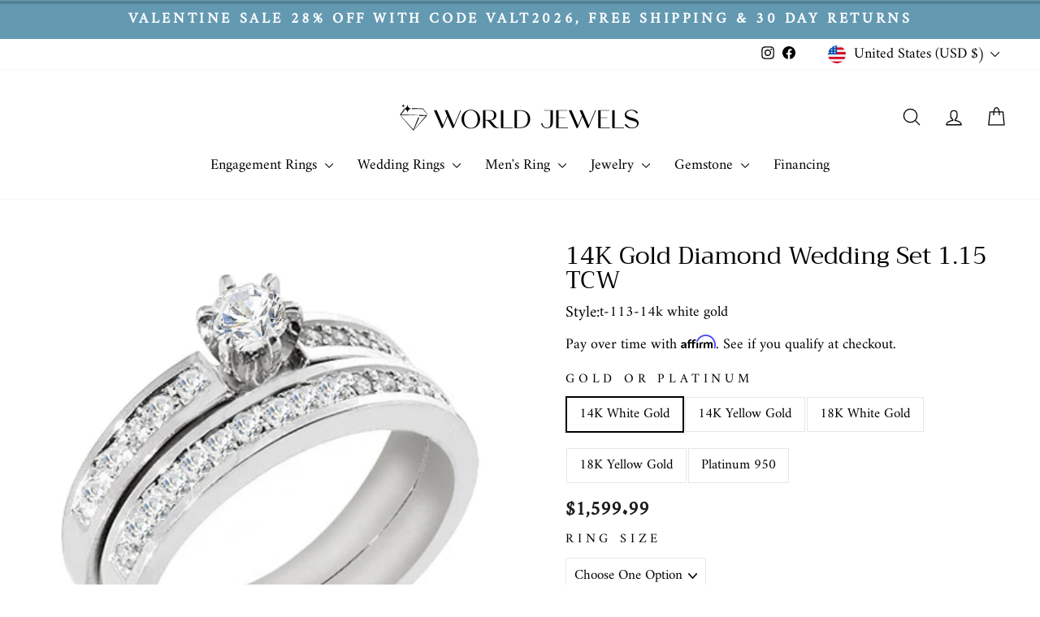

--- FILE ---
content_type: application/javascript; charset=utf-8
request_url: https://cdn.seguno.com/e826cc6e4b214dc5a9f35a063c14c435/banner.js?v=1731486819000
body_size: 749
content:
document.dispatchEvent(new CustomEvent('__seguno-BANNER-CONFIG', { detail: {"enabled":true,"displayScope":"online_store","backupCode":"WJ2024","position":"top","targetElement":null,"targetElementPosition":"top","zindex":100,"fontType":"system","fontFamily":"helvetica","background":"rgba(102, 5, 5, 0.74)","foreground":"#ffffff","size":"small","countdownStart":0,"fixed":true,"closeType":"dismiss","dynamicEnabled":true,"pushBody":true,"displayProducts":true,"displayCountdown":true,"hideCountdown":false,"hideCountdown2":false,"hideCountdown3":false,"hideCountdown4":false,"hideCountdown5":false,"displayProductTitles":true,"countdownPosition":"right","countdownFontType":"system","countdownFontFamily":"helvetica","countdownBackground":"#9C6F19","countdownForeground":"#ffffff","countdownDayLabel":"DAY","countdownHourLabel":"HR","countdownMinuteLabel":"MIN","countdownSecondLabel":"SEC","labelFixedAmount":"Get ${amount} off with code {code}","labelFixedAmountWithMinimum":"Get ${amount} off with code {code} with purchase of ${minimum} or more","labelFixedAmountWithMinimumRemaining":"Only ${remaining} until ${amount} off with code {code}","labelFixedAmountWithMinimumReached":"Nice work! Use code {code} to get ${amount} off at checkout","labelPercentage":"Get {amount}% off with code {code}","labelPercentageWithMinimum":"Get {amount}% off with code {code} with purchase of ${minimum} or more","labelPercentageWithMinimumRemaining":"Only ${remaining} until {amount}% off with code {code}","labelPercentageWithMinimumReached":"Nice work! Use code {code} to get {amount}% off at checkout","labelShipping":"Get Free Shipping with code {code}","labelShippingWithMinimum":"Get Free Shipping with code {code} with purchase of ${minimum} or more","labelShippingWithMinimumRemaining":"Only ${remaining} until Free Shipping with code {code}","labelShippingWithMinimumReached":"Nice work! Use code {code} to get Free Shipping at checkout","backupEnabled":true,"backupType":"discount","customLabel":"Join our mailing list","customStartsAt":null,"customEndsAt":null,"actionType":"email_capture","actionUrl":null,"actionLabel":"Click Here","actionBackground":"#9C6F19","actionForeground":"#ffffff","actionNewTab":false,"actionSuccessMessage":"Thanks for subscribing","actionPlaceholder":"Email address","actionSubmitLabel":"Subscribe","actionTags":"newsletter,banner","actionName":"First name","actionNameVisible":false,"customLabel2":null,"actionType2":"none","actionUrl2":null,"actionLabel2":"Click Here","actionNewTab2":false,"actionSuccessMessage2":"Thanks for subscribing","actionPlaceholder2":"Email address","actionSubmitLabel2":"Subscribe","actionTags2":"newsletter,banner","actionName2":"First name","actionNameVisible2":false,"customLabel3":null,"actionType3":"none","actionUrl3":null,"actionLabel3":"Click Here","actionNewTab3":false,"actionSuccessMessage3":"Thanks for subscribing","actionPlaceholder3":"Email address","actionSubmitLabel3":"Subscribe","actionTags3":"newsletter,banner","actionName3":"First name","actionNameVisible3":false,"customLabel4":null,"actionType4":"none","actionUrl4":null,"actionLabel4":"Click Here","actionNewTab4":false,"actionSuccessMessage4":"Thanks for subscribing","actionPlaceholder4":"Email address","actionSubmitLabel4":"Subscribe","actionTags4":"newsletter,banner","actionName4":"First name","actionNameVisible4":false,"customLabel5":null,"actionType5":"none","actionUrl5":null,"actionLabel5":"Click Here","actionNewTab5":false,"actionSuccessMessage5":"Thanks for subscribing","actionPlaceholder5":"Email address","actionSubmitLabel5":"Subscribe","actionTags5":"newsletter,banner","actionName5":"First name","actionNameVisible5":false,"totalAnnouncements":1,"announcementTimer":3,"hideAnimation":true,"disableAutoApply":false,"customDisableAutoApply":true,"customFreeShippingMinimum":0.0,"customLabelFreeShippingWithMinimum":"Free shipping on orders over ${minimum}","customLabelFreeShippingWithMinimumRemaining":"Almost there! Only ${remaining} more to get free shipping.","customLabelFreeShippingWithMinimumReached":"Congrats! Your order qualifies for free shipping.","customLabelDiscount":"{amount}% off with  code {code} Free Shipping & 30 Day Returns","customLabelDiscountWithMinimum":"Get {amount}% off with code {code} with purchase of ${minimum} or more","customLabelDiscountWithMinimumRemaining":"Only ${remaining} until {amount}% off with code {code}","customLabelDiscountWithMinimumReached":"Nice work! Use code {code} to get {amount}% off at checkout","customDisplayCountdown":true,"customDisplayProducts":true,"backupCodeMessageType":"dynamic","backupCode1":null,"backupCode2":null,"backupCode3":null,"backupCode4":null,"backupCode5":null,"totalTiers":0,"customLabelDiscount1WithMinimumRemaining":null,"customLabelDiscount1WithMinimumReached":null,"customLabelDiscount2WithMinimumRemaining":null,"customLabelDiscount2WithMinimumReached":null,"customLabelDiscount3WithMinimumRemaining":null,"customLabelDiscount3WithMinimumReached":null,"customLabelDiscount4WithMinimumRemaining":null,"customLabelDiscount4WithMinimumReached":null,"customLabelDiscount5WithMinimumRemaining":null,"customLabelDiscount5WithMinimumReached":null} }));